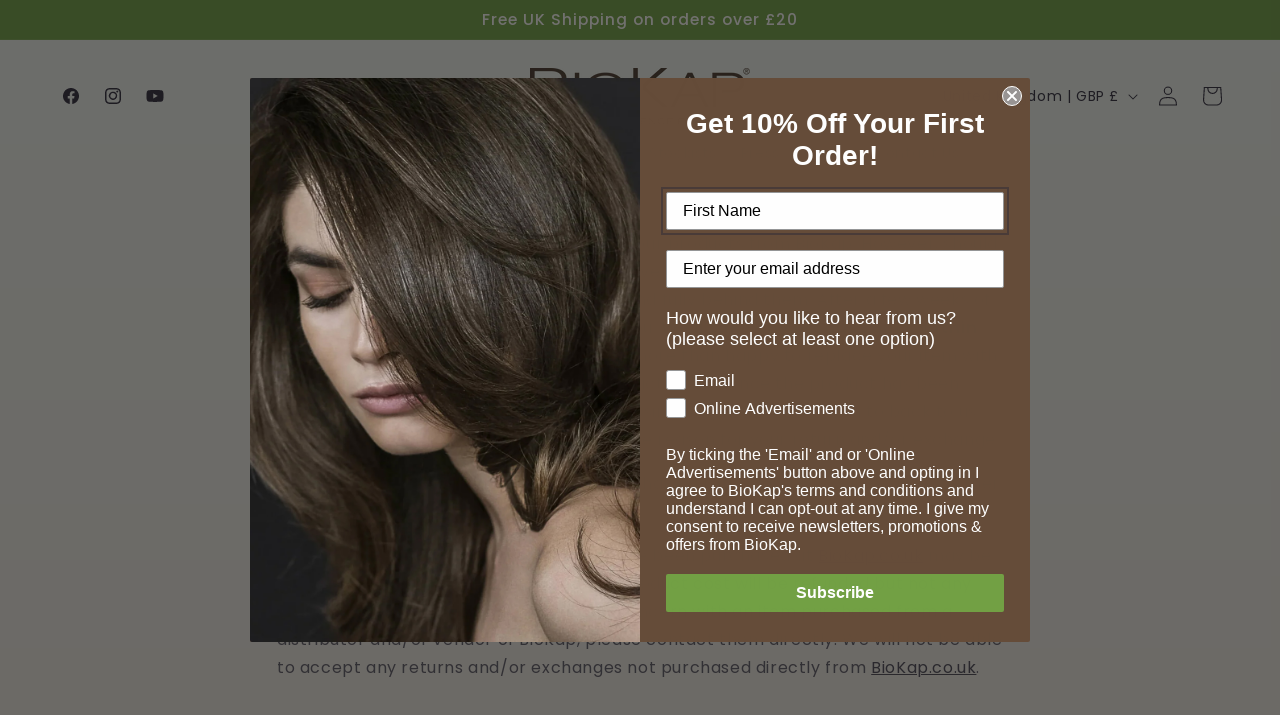

--- FILE ---
content_type: text/css
request_url: https://www.biokap.co.uk/cdn/shop/t/7/assets/custom.css?v=76069670387930662661746771356
body_size: -283
content:
/** Shopify CDN: Minification failed

Line 52:1 Expected "}" to go with "{"

**/
.video-with-text .video_with_text{
    display: flex;
    flex-wrap: wrap;
    margin: 0 -12px;
}
.video-with-text .custom_video{
  width: 70%;
  padding: 0px 12px;
} 

.video-with-text .video-full-width{
  width: 100%;
}
.video-with-text .text-section{
  width: 30%;
  padding: 0px 12px;
}
.video-with-text .video_ryt_txt ul{
  padding: 0px;
}
.video-with-text .video_ryt_txt p{
  margin: 0px;
}
.video-with-text .text-section .video_ryt_txt{
  padding-left: 20px;
  list-style-position: inside;
  margin-top: 30px;
}
.video-with-text .video-section__media video{
  background-color: transparent;
}
.restock-alerts-branding-text.brandingStyle,.restock-alerts-sms-channel-form.channelWrapperStyle,.hengam-low-stock-description.lowStockDescriptionStyle {
    display: none;
}
.product__inventory {
    color: #f84332;
    font-weight: 500;
    justify-content: center;
    margin: 5px 0;
}
@media (max-width: 991px) {
.video-with-text .text-section{
  width: 100%;
}
  .video-with-text .custom_video {
      width: 100%;
}

--- FILE ---
content_type: text/css
request_url: https://www.biokap.co.uk/cdn/shop/t/7/assets/design.css?v=151573679244489391131732021805
body_size: -538
content:
.custom-spray-steps .custom_uppr_text{display:flex;align-items:center;justify-content:center;background-color:#537129;color:#fff;width:40px;height:40px;margin:0 auto 16px;border-radius:20px}.article-template .article-template__hero-medium{position:relative;padding-top:58%}.article-template .article-template__hero-medium media img{height:470px}.article-template .article-template__hero-medium{height:4rem}.article-template .article-template__hero-container{max-width:80rem}.header .custom-social-icon{grid-area:left-icons}.header .custom-social-icon ul{justify-content:inherit}.header details-modal.header__search{display:none}@media screen and (max-width: 990px){.header:not(.drawer-menu) .custom-social-icon{display:none}}
/*# sourceMappingURL=/cdn/shop/t/7/assets/design.css.map?v=151573679244489391131732021805 */
